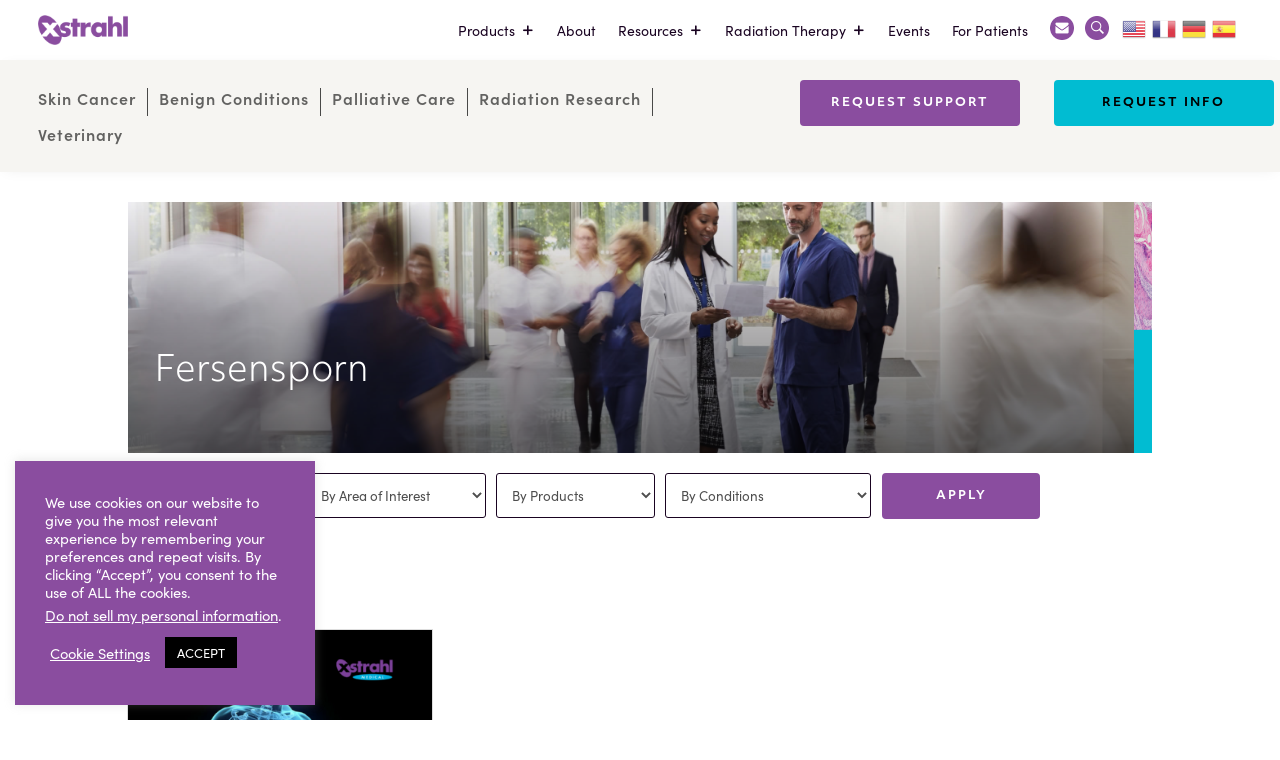

--- FILE ---
content_type: text/html; charset=utf-8
request_url: https://www.google.com/recaptcha/api2/anchor?ar=1&k=6LcZsLYqAAAAAPxg3skwCu9pNpUUEmtK96utmIh9&co=aHR0cHM6Ly94c3RyYWhsLmNvbTo0NDM.&hl=en&v=PoyoqOPhxBO7pBk68S4YbpHZ&theme=light&size=invisible&anchor-ms=20000&execute-ms=30000&cb=a35qac4bxico
body_size: 48615
content:
<!DOCTYPE HTML><html dir="ltr" lang="en"><head><meta http-equiv="Content-Type" content="text/html; charset=UTF-8">
<meta http-equiv="X-UA-Compatible" content="IE=edge">
<title>reCAPTCHA</title>
<style type="text/css">
/* cyrillic-ext */
@font-face {
  font-family: 'Roboto';
  font-style: normal;
  font-weight: 400;
  font-stretch: 100%;
  src: url(//fonts.gstatic.com/s/roboto/v48/KFO7CnqEu92Fr1ME7kSn66aGLdTylUAMa3GUBHMdazTgWw.woff2) format('woff2');
  unicode-range: U+0460-052F, U+1C80-1C8A, U+20B4, U+2DE0-2DFF, U+A640-A69F, U+FE2E-FE2F;
}
/* cyrillic */
@font-face {
  font-family: 'Roboto';
  font-style: normal;
  font-weight: 400;
  font-stretch: 100%;
  src: url(//fonts.gstatic.com/s/roboto/v48/KFO7CnqEu92Fr1ME7kSn66aGLdTylUAMa3iUBHMdazTgWw.woff2) format('woff2');
  unicode-range: U+0301, U+0400-045F, U+0490-0491, U+04B0-04B1, U+2116;
}
/* greek-ext */
@font-face {
  font-family: 'Roboto';
  font-style: normal;
  font-weight: 400;
  font-stretch: 100%;
  src: url(//fonts.gstatic.com/s/roboto/v48/KFO7CnqEu92Fr1ME7kSn66aGLdTylUAMa3CUBHMdazTgWw.woff2) format('woff2');
  unicode-range: U+1F00-1FFF;
}
/* greek */
@font-face {
  font-family: 'Roboto';
  font-style: normal;
  font-weight: 400;
  font-stretch: 100%;
  src: url(//fonts.gstatic.com/s/roboto/v48/KFO7CnqEu92Fr1ME7kSn66aGLdTylUAMa3-UBHMdazTgWw.woff2) format('woff2');
  unicode-range: U+0370-0377, U+037A-037F, U+0384-038A, U+038C, U+038E-03A1, U+03A3-03FF;
}
/* math */
@font-face {
  font-family: 'Roboto';
  font-style: normal;
  font-weight: 400;
  font-stretch: 100%;
  src: url(//fonts.gstatic.com/s/roboto/v48/KFO7CnqEu92Fr1ME7kSn66aGLdTylUAMawCUBHMdazTgWw.woff2) format('woff2');
  unicode-range: U+0302-0303, U+0305, U+0307-0308, U+0310, U+0312, U+0315, U+031A, U+0326-0327, U+032C, U+032F-0330, U+0332-0333, U+0338, U+033A, U+0346, U+034D, U+0391-03A1, U+03A3-03A9, U+03B1-03C9, U+03D1, U+03D5-03D6, U+03F0-03F1, U+03F4-03F5, U+2016-2017, U+2034-2038, U+203C, U+2040, U+2043, U+2047, U+2050, U+2057, U+205F, U+2070-2071, U+2074-208E, U+2090-209C, U+20D0-20DC, U+20E1, U+20E5-20EF, U+2100-2112, U+2114-2115, U+2117-2121, U+2123-214F, U+2190, U+2192, U+2194-21AE, U+21B0-21E5, U+21F1-21F2, U+21F4-2211, U+2213-2214, U+2216-22FF, U+2308-230B, U+2310, U+2319, U+231C-2321, U+2336-237A, U+237C, U+2395, U+239B-23B7, U+23D0, U+23DC-23E1, U+2474-2475, U+25AF, U+25B3, U+25B7, U+25BD, U+25C1, U+25CA, U+25CC, U+25FB, U+266D-266F, U+27C0-27FF, U+2900-2AFF, U+2B0E-2B11, U+2B30-2B4C, U+2BFE, U+3030, U+FF5B, U+FF5D, U+1D400-1D7FF, U+1EE00-1EEFF;
}
/* symbols */
@font-face {
  font-family: 'Roboto';
  font-style: normal;
  font-weight: 400;
  font-stretch: 100%;
  src: url(//fonts.gstatic.com/s/roboto/v48/KFO7CnqEu92Fr1ME7kSn66aGLdTylUAMaxKUBHMdazTgWw.woff2) format('woff2');
  unicode-range: U+0001-000C, U+000E-001F, U+007F-009F, U+20DD-20E0, U+20E2-20E4, U+2150-218F, U+2190, U+2192, U+2194-2199, U+21AF, U+21E6-21F0, U+21F3, U+2218-2219, U+2299, U+22C4-22C6, U+2300-243F, U+2440-244A, U+2460-24FF, U+25A0-27BF, U+2800-28FF, U+2921-2922, U+2981, U+29BF, U+29EB, U+2B00-2BFF, U+4DC0-4DFF, U+FFF9-FFFB, U+10140-1018E, U+10190-1019C, U+101A0, U+101D0-101FD, U+102E0-102FB, U+10E60-10E7E, U+1D2C0-1D2D3, U+1D2E0-1D37F, U+1F000-1F0FF, U+1F100-1F1AD, U+1F1E6-1F1FF, U+1F30D-1F30F, U+1F315, U+1F31C, U+1F31E, U+1F320-1F32C, U+1F336, U+1F378, U+1F37D, U+1F382, U+1F393-1F39F, U+1F3A7-1F3A8, U+1F3AC-1F3AF, U+1F3C2, U+1F3C4-1F3C6, U+1F3CA-1F3CE, U+1F3D4-1F3E0, U+1F3ED, U+1F3F1-1F3F3, U+1F3F5-1F3F7, U+1F408, U+1F415, U+1F41F, U+1F426, U+1F43F, U+1F441-1F442, U+1F444, U+1F446-1F449, U+1F44C-1F44E, U+1F453, U+1F46A, U+1F47D, U+1F4A3, U+1F4B0, U+1F4B3, U+1F4B9, U+1F4BB, U+1F4BF, U+1F4C8-1F4CB, U+1F4D6, U+1F4DA, U+1F4DF, U+1F4E3-1F4E6, U+1F4EA-1F4ED, U+1F4F7, U+1F4F9-1F4FB, U+1F4FD-1F4FE, U+1F503, U+1F507-1F50B, U+1F50D, U+1F512-1F513, U+1F53E-1F54A, U+1F54F-1F5FA, U+1F610, U+1F650-1F67F, U+1F687, U+1F68D, U+1F691, U+1F694, U+1F698, U+1F6AD, U+1F6B2, U+1F6B9-1F6BA, U+1F6BC, U+1F6C6-1F6CF, U+1F6D3-1F6D7, U+1F6E0-1F6EA, U+1F6F0-1F6F3, U+1F6F7-1F6FC, U+1F700-1F7FF, U+1F800-1F80B, U+1F810-1F847, U+1F850-1F859, U+1F860-1F887, U+1F890-1F8AD, U+1F8B0-1F8BB, U+1F8C0-1F8C1, U+1F900-1F90B, U+1F93B, U+1F946, U+1F984, U+1F996, U+1F9E9, U+1FA00-1FA6F, U+1FA70-1FA7C, U+1FA80-1FA89, U+1FA8F-1FAC6, U+1FACE-1FADC, U+1FADF-1FAE9, U+1FAF0-1FAF8, U+1FB00-1FBFF;
}
/* vietnamese */
@font-face {
  font-family: 'Roboto';
  font-style: normal;
  font-weight: 400;
  font-stretch: 100%;
  src: url(//fonts.gstatic.com/s/roboto/v48/KFO7CnqEu92Fr1ME7kSn66aGLdTylUAMa3OUBHMdazTgWw.woff2) format('woff2');
  unicode-range: U+0102-0103, U+0110-0111, U+0128-0129, U+0168-0169, U+01A0-01A1, U+01AF-01B0, U+0300-0301, U+0303-0304, U+0308-0309, U+0323, U+0329, U+1EA0-1EF9, U+20AB;
}
/* latin-ext */
@font-face {
  font-family: 'Roboto';
  font-style: normal;
  font-weight: 400;
  font-stretch: 100%;
  src: url(//fonts.gstatic.com/s/roboto/v48/KFO7CnqEu92Fr1ME7kSn66aGLdTylUAMa3KUBHMdazTgWw.woff2) format('woff2');
  unicode-range: U+0100-02BA, U+02BD-02C5, U+02C7-02CC, U+02CE-02D7, U+02DD-02FF, U+0304, U+0308, U+0329, U+1D00-1DBF, U+1E00-1E9F, U+1EF2-1EFF, U+2020, U+20A0-20AB, U+20AD-20C0, U+2113, U+2C60-2C7F, U+A720-A7FF;
}
/* latin */
@font-face {
  font-family: 'Roboto';
  font-style: normal;
  font-weight: 400;
  font-stretch: 100%;
  src: url(//fonts.gstatic.com/s/roboto/v48/KFO7CnqEu92Fr1ME7kSn66aGLdTylUAMa3yUBHMdazQ.woff2) format('woff2');
  unicode-range: U+0000-00FF, U+0131, U+0152-0153, U+02BB-02BC, U+02C6, U+02DA, U+02DC, U+0304, U+0308, U+0329, U+2000-206F, U+20AC, U+2122, U+2191, U+2193, U+2212, U+2215, U+FEFF, U+FFFD;
}
/* cyrillic-ext */
@font-face {
  font-family: 'Roboto';
  font-style: normal;
  font-weight: 500;
  font-stretch: 100%;
  src: url(//fonts.gstatic.com/s/roboto/v48/KFO7CnqEu92Fr1ME7kSn66aGLdTylUAMa3GUBHMdazTgWw.woff2) format('woff2');
  unicode-range: U+0460-052F, U+1C80-1C8A, U+20B4, U+2DE0-2DFF, U+A640-A69F, U+FE2E-FE2F;
}
/* cyrillic */
@font-face {
  font-family: 'Roboto';
  font-style: normal;
  font-weight: 500;
  font-stretch: 100%;
  src: url(//fonts.gstatic.com/s/roboto/v48/KFO7CnqEu92Fr1ME7kSn66aGLdTylUAMa3iUBHMdazTgWw.woff2) format('woff2');
  unicode-range: U+0301, U+0400-045F, U+0490-0491, U+04B0-04B1, U+2116;
}
/* greek-ext */
@font-face {
  font-family: 'Roboto';
  font-style: normal;
  font-weight: 500;
  font-stretch: 100%;
  src: url(//fonts.gstatic.com/s/roboto/v48/KFO7CnqEu92Fr1ME7kSn66aGLdTylUAMa3CUBHMdazTgWw.woff2) format('woff2');
  unicode-range: U+1F00-1FFF;
}
/* greek */
@font-face {
  font-family: 'Roboto';
  font-style: normal;
  font-weight: 500;
  font-stretch: 100%;
  src: url(//fonts.gstatic.com/s/roboto/v48/KFO7CnqEu92Fr1ME7kSn66aGLdTylUAMa3-UBHMdazTgWw.woff2) format('woff2');
  unicode-range: U+0370-0377, U+037A-037F, U+0384-038A, U+038C, U+038E-03A1, U+03A3-03FF;
}
/* math */
@font-face {
  font-family: 'Roboto';
  font-style: normal;
  font-weight: 500;
  font-stretch: 100%;
  src: url(//fonts.gstatic.com/s/roboto/v48/KFO7CnqEu92Fr1ME7kSn66aGLdTylUAMawCUBHMdazTgWw.woff2) format('woff2');
  unicode-range: U+0302-0303, U+0305, U+0307-0308, U+0310, U+0312, U+0315, U+031A, U+0326-0327, U+032C, U+032F-0330, U+0332-0333, U+0338, U+033A, U+0346, U+034D, U+0391-03A1, U+03A3-03A9, U+03B1-03C9, U+03D1, U+03D5-03D6, U+03F0-03F1, U+03F4-03F5, U+2016-2017, U+2034-2038, U+203C, U+2040, U+2043, U+2047, U+2050, U+2057, U+205F, U+2070-2071, U+2074-208E, U+2090-209C, U+20D0-20DC, U+20E1, U+20E5-20EF, U+2100-2112, U+2114-2115, U+2117-2121, U+2123-214F, U+2190, U+2192, U+2194-21AE, U+21B0-21E5, U+21F1-21F2, U+21F4-2211, U+2213-2214, U+2216-22FF, U+2308-230B, U+2310, U+2319, U+231C-2321, U+2336-237A, U+237C, U+2395, U+239B-23B7, U+23D0, U+23DC-23E1, U+2474-2475, U+25AF, U+25B3, U+25B7, U+25BD, U+25C1, U+25CA, U+25CC, U+25FB, U+266D-266F, U+27C0-27FF, U+2900-2AFF, U+2B0E-2B11, U+2B30-2B4C, U+2BFE, U+3030, U+FF5B, U+FF5D, U+1D400-1D7FF, U+1EE00-1EEFF;
}
/* symbols */
@font-face {
  font-family: 'Roboto';
  font-style: normal;
  font-weight: 500;
  font-stretch: 100%;
  src: url(//fonts.gstatic.com/s/roboto/v48/KFO7CnqEu92Fr1ME7kSn66aGLdTylUAMaxKUBHMdazTgWw.woff2) format('woff2');
  unicode-range: U+0001-000C, U+000E-001F, U+007F-009F, U+20DD-20E0, U+20E2-20E4, U+2150-218F, U+2190, U+2192, U+2194-2199, U+21AF, U+21E6-21F0, U+21F3, U+2218-2219, U+2299, U+22C4-22C6, U+2300-243F, U+2440-244A, U+2460-24FF, U+25A0-27BF, U+2800-28FF, U+2921-2922, U+2981, U+29BF, U+29EB, U+2B00-2BFF, U+4DC0-4DFF, U+FFF9-FFFB, U+10140-1018E, U+10190-1019C, U+101A0, U+101D0-101FD, U+102E0-102FB, U+10E60-10E7E, U+1D2C0-1D2D3, U+1D2E0-1D37F, U+1F000-1F0FF, U+1F100-1F1AD, U+1F1E6-1F1FF, U+1F30D-1F30F, U+1F315, U+1F31C, U+1F31E, U+1F320-1F32C, U+1F336, U+1F378, U+1F37D, U+1F382, U+1F393-1F39F, U+1F3A7-1F3A8, U+1F3AC-1F3AF, U+1F3C2, U+1F3C4-1F3C6, U+1F3CA-1F3CE, U+1F3D4-1F3E0, U+1F3ED, U+1F3F1-1F3F3, U+1F3F5-1F3F7, U+1F408, U+1F415, U+1F41F, U+1F426, U+1F43F, U+1F441-1F442, U+1F444, U+1F446-1F449, U+1F44C-1F44E, U+1F453, U+1F46A, U+1F47D, U+1F4A3, U+1F4B0, U+1F4B3, U+1F4B9, U+1F4BB, U+1F4BF, U+1F4C8-1F4CB, U+1F4D6, U+1F4DA, U+1F4DF, U+1F4E3-1F4E6, U+1F4EA-1F4ED, U+1F4F7, U+1F4F9-1F4FB, U+1F4FD-1F4FE, U+1F503, U+1F507-1F50B, U+1F50D, U+1F512-1F513, U+1F53E-1F54A, U+1F54F-1F5FA, U+1F610, U+1F650-1F67F, U+1F687, U+1F68D, U+1F691, U+1F694, U+1F698, U+1F6AD, U+1F6B2, U+1F6B9-1F6BA, U+1F6BC, U+1F6C6-1F6CF, U+1F6D3-1F6D7, U+1F6E0-1F6EA, U+1F6F0-1F6F3, U+1F6F7-1F6FC, U+1F700-1F7FF, U+1F800-1F80B, U+1F810-1F847, U+1F850-1F859, U+1F860-1F887, U+1F890-1F8AD, U+1F8B0-1F8BB, U+1F8C0-1F8C1, U+1F900-1F90B, U+1F93B, U+1F946, U+1F984, U+1F996, U+1F9E9, U+1FA00-1FA6F, U+1FA70-1FA7C, U+1FA80-1FA89, U+1FA8F-1FAC6, U+1FACE-1FADC, U+1FADF-1FAE9, U+1FAF0-1FAF8, U+1FB00-1FBFF;
}
/* vietnamese */
@font-face {
  font-family: 'Roboto';
  font-style: normal;
  font-weight: 500;
  font-stretch: 100%;
  src: url(//fonts.gstatic.com/s/roboto/v48/KFO7CnqEu92Fr1ME7kSn66aGLdTylUAMa3OUBHMdazTgWw.woff2) format('woff2');
  unicode-range: U+0102-0103, U+0110-0111, U+0128-0129, U+0168-0169, U+01A0-01A1, U+01AF-01B0, U+0300-0301, U+0303-0304, U+0308-0309, U+0323, U+0329, U+1EA0-1EF9, U+20AB;
}
/* latin-ext */
@font-face {
  font-family: 'Roboto';
  font-style: normal;
  font-weight: 500;
  font-stretch: 100%;
  src: url(//fonts.gstatic.com/s/roboto/v48/KFO7CnqEu92Fr1ME7kSn66aGLdTylUAMa3KUBHMdazTgWw.woff2) format('woff2');
  unicode-range: U+0100-02BA, U+02BD-02C5, U+02C7-02CC, U+02CE-02D7, U+02DD-02FF, U+0304, U+0308, U+0329, U+1D00-1DBF, U+1E00-1E9F, U+1EF2-1EFF, U+2020, U+20A0-20AB, U+20AD-20C0, U+2113, U+2C60-2C7F, U+A720-A7FF;
}
/* latin */
@font-face {
  font-family: 'Roboto';
  font-style: normal;
  font-weight: 500;
  font-stretch: 100%;
  src: url(//fonts.gstatic.com/s/roboto/v48/KFO7CnqEu92Fr1ME7kSn66aGLdTylUAMa3yUBHMdazQ.woff2) format('woff2');
  unicode-range: U+0000-00FF, U+0131, U+0152-0153, U+02BB-02BC, U+02C6, U+02DA, U+02DC, U+0304, U+0308, U+0329, U+2000-206F, U+20AC, U+2122, U+2191, U+2193, U+2212, U+2215, U+FEFF, U+FFFD;
}
/* cyrillic-ext */
@font-face {
  font-family: 'Roboto';
  font-style: normal;
  font-weight: 900;
  font-stretch: 100%;
  src: url(//fonts.gstatic.com/s/roboto/v48/KFO7CnqEu92Fr1ME7kSn66aGLdTylUAMa3GUBHMdazTgWw.woff2) format('woff2');
  unicode-range: U+0460-052F, U+1C80-1C8A, U+20B4, U+2DE0-2DFF, U+A640-A69F, U+FE2E-FE2F;
}
/* cyrillic */
@font-face {
  font-family: 'Roboto';
  font-style: normal;
  font-weight: 900;
  font-stretch: 100%;
  src: url(//fonts.gstatic.com/s/roboto/v48/KFO7CnqEu92Fr1ME7kSn66aGLdTylUAMa3iUBHMdazTgWw.woff2) format('woff2');
  unicode-range: U+0301, U+0400-045F, U+0490-0491, U+04B0-04B1, U+2116;
}
/* greek-ext */
@font-face {
  font-family: 'Roboto';
  font-style: normal;
  font-weight: 900;
  font-stretch: 100%;
  src: url(//fonts.gstatic.com/s/roboto/v48/KFO7CnqEu92Fr1ME7kSn66aGLdTylUAMa3CUBHMdazTgWw.woff2) format('woff2');
  unicode-range: U+1F00-1FFF;
}
/* greek */
@font-face {
  font-family: 'Roboto';
  font-style: normal;
  font-weight: 900;
  font-stretch: 100%;
  src: url(//fonts.gstatic.com/s/roboto/v48/KFO7CnqEu92Fr1ME7kSn66aGLdTylUAMa3-UBHMdazTgWw.woff2) format('woff2');
  unicode-range: U+0370-0377, U+037A-037F, U+0384-038A, U+038C, U+038E-03A1, U+03A3-03FF;
}
/* math */
@font-face {
  font-family: 'Roboto';
  font-style: normal;
  font-weight: 900;
  font-stretch: 100%;
  src: url(//fonts.gstatic.com/s/roboto/v48/KFO7CnqEu92Fr1ME7kSn66aGLdTylUAMawCUBHMdazTgWw.woff2) format('woff2');
  unicode-range: U+0302-0303, U+0305, U+0307-0308, U+0310, U+0312, U+0315, U+031A, U+0326-0327, U+032C, U+032F-0330, U+0332-0333, U+0338, U+033A, U+0346, U+034D, U+0391-03A1, U+03A3-03A9, U+03B1-03C9, U+03D1, U+03D5-03D6, U+03F0-03F1, U+03F4-03F5, U+2016-2017, U+2034-2038, U+203C, U+2040, U+2043, U+2047, U+2050, U+2057, U+205F, U+2070-2071, U+2074-208E, U+2090-209C, U+20D0-20DC, U+20E1, U+20E5-20EF, U+2100-2112, U+2114-2115, U+2117-2121, U+2123-214F, U+2190, U+2192, U+2194-21AE, U+21B0-21E5, U+21F1-21F2, U+21F4-2211, U+2213-2214, U+2216-22FF, U+2308-230B, U+2310, U+2319, U+231C-2321, U+2336-237A, U+237C, U+2395, U+239B-23B7, U+23D0, U+23DC-23E1, U+2474-2475, U+25AF, U+25B3, U+25B7, U+25BD, U+25C1, U+25CA, U+25CC, U+25FB, U+266D-266F, U+27C0-27FF, U+2900-2AFF, U+2B0E-2B11, U+2B30-2B4C, U+2BFE, U+3030, U+FF5B, U+FF5D, U+1D400-1D7FF, U+1EE00-1EEFF;
}
/* symbols */
@font-face {
  font-family: 'Roboto';
  font-style: normal;
  font-weight: 900;
  font-stretch: 100%;
  src: url(//fonts.gstatic.com/s/roboto/v48/KFO7CnqEu92Fr1ME7kSn66aGLdTylUAMaxKUBHMdazTgWw.woff2) format('woff2');
  unicode-range: U+0001-000C, U+000E-001F, U+007F-009F, U+20DD-20E0, U+20E2-20E4, U+2150-218F, U+2190, U+2192, U+2194-2199, U+21AF, U+21E6-21F0, U+21F3, U+2218-2219, U+2299, U+22C4-22C6, U+2300-243F, U+2440-244A, U+2460-24FF, U+25A0-27BF, U+2800-28FF, U+2921-2922, U+2981, U+29BF, U+29EB, U+2B00-2BFF, U+4DC0-4DFF, U+FFF9-FFFB, U+10140-1018E, U+10190-1019C, U+101A0, U+101D0-101FD, U+102E0-102FB, U+10E60-10E7E, U+1D2C0-1D2D3, U+1D2E0-1D37F, U+1F000-1F0FF, U+1F100-1F1AD, U+1F1E6-1F1FF, U+1F30D-1F30F, U+1F315, U+1F31C, U+1F31E, U+1F320-1F32C, U+1F336, U+1F378, U+1F37D, U+1F382, U+1F393-1F39F, U+1F3A7-1F3A8, U+1F3AC-1F3AF, U+1F3C2, U+1F3C4-1F3C6, U+1F3CA-1F3CE, U+1F3D4-1F3E0, U+1F3ED, U+1F3F1-1F3F3, U+1F3F5-1F3F7, U+1F408, U+1F415, U+1F41F, U+1F426, U+1F43F, U+1F441-1F442, U+1F444, U+1F446-1F449, U+1F44C-1F44E, U+1F453, U+1F46A, U+1F47D, U+1F4A3, U+1F4B0, U+1F4B3, U+1F4B9, U+1F4BB, U+1F4BF, U+1F4C8-1F4CB, U+1F4D6, U+1F4DA, U+1F4DF, U+1F4E3-1F4E6, U+1F4EA-1F4ED, U+1F4F7, U+1F4F9-1F4FB, U+1F4FD-1F4FE, U+1F503, U+1F507-1F50B, U+1F50D, U+1F512-1F513, U+1F53E-1F54A, U+1F54F-1F5FA, U+1F610, U+1F650-1F67F, U+1F687, U+1F68D, U+1F691, U+1F694, U+1F698, U+1F6AD, U+1F6B2, U+1F6B9-1F6BA, U+1F6BC, U+1F6C6-1F6CF, U+1F6D3-1F6D7, U+1F6E0-1F6EA, U+1F6F0-1F6F3, U+1F6F7-1F6FC, U+1F700-1F7FF, U+1F800-1F80B, U+1F810-1F847, U+1F850-1F859, U+1F860-1F887, U+1F890-1F8AD, U+1F8B0-1F8BB, U+1F8C0-1F8C1, U+1F900-1F90B, U+1F93B, U+1F946, U+1F984, U+1F996, U+1F9E9, U+1FA00-1FA6F, U+1FA70-1FA7C, U+1FA80-1FA89, U+1FA8F-1FAC6, U+1FACE-1FADC, U+1FADF-1FAE9, U+1FAF0-1FAF8, U+1FB00-1FBFF;
}
/* vietnamese */
@font-face {
  font-family: 'Roboto';
  font-style: normal;
  font-weight: 900;
  font-stretch: 100%;
  src: url(//fonts.gstatic.com/s/roboto/v48/KFO7CnqEu92Fr1ME7kSn66aGLdTylUAMa3OUBHMdazTgWw.woff2) format('woff2');
  unicode-range: U+0102-0103, U+0110-0111, U+0128-0129, U+0168-0169, U+01A0-01A1, U+01AF-01B0, U+0300-0301, U+0303-0304, U+0308-0309, U+0323, U+0329, U+1EA0-1EF9, U+20AB;
}
/* latin-ext */
@font-face {
  font-family: 'Roboto';
  font-style: normal;
  font-weight: 900;
  font-stretch: 100%;
  src: url(//fonts.gstatic.com/s/roboto/v48/KFO7CnqEu92Fr1ME7kSn66aGLdTylUAMa3KUBHMdazTgWw.woff2) format('woff2');
  unicode-range: U+0100-02BA, U+02BD-02C5, U+02C7-02CC, U+02CE-02D7, U+02DD-02FF, U+0304, U+0308, U+0329, U+1D00-1DBF, U+1E00-1E9F, U+1EF2-1EFF, U+2020, U+20A0-20AB, U+20AD-20C0, U+2113, U+2C60-2C7F, U+A720-A7FF;
}
/* latin */
@font-face {
  font-family: 'Roboto';
  font-style: normal;
  font-weight: 900;
  font-stretch: 100%;
  src: url(//fonts.gstatic.com/s/roboto/v48/KFO7CnqEu92Fr1ME7kSn66aGLdTylUAMa3yUBHMdazQ.woff2) format('woff2');
  unicode-range: U+0000-00FF, U+0131, U+0152-0153, U+02BB-02BC, U+02C6, U+02DA, U+02DC, U+0304, U+0308, U+0329, U+2000-206F, U+20AC, U+2122, U+2191, U+2193, U+2212, U+2215, U+FEFF, U+FFFD;
}

</style>
<link rel="stylesheet" type="text/css" href="https://www.gstatic.com/recaptcha/releases/PoyoqOPhxBO7pBk68S4YbpHZ/styles__ltr.css">
<script nonce="tcfZH98Bp2ZC-AjYX5koeQ" type="text/javascript">window['__recaptcha_api'] = 'https://www.google.com/recaptcha/api2/';</script>
<script type="text/javascript" src="https://www.gstatic.com/recaptcha/releases/PoyoqOPhxBO7pBk68S4YbpHZ/recaptcha__en.js" nonce="tcfZH98Bp2ZC-AjYX5koeQ">
      
    </script></head>
<body><div id="rc-anchor-alert" class="rc-anchor-alert"></div>
<input type="hidden" id="recaptcha-token" value="[base64]">
<script type="text/javascript" nonce="tcfZH98Bp2ZC-AjYX5koeQ">
      recaptcha.anchor.Main.init("[\x22ainput\x22,[\x22bgdata\x22,\x22\x22,\[base64]/[base64]/UltIKytdPWE6KGE8MjA0OD9SW0grK109YT4+NnwxOTI6KChhJjY0NTEyKT09NTUyOTYmJnErMTxoLmxlbmd0aCYmKGguY2hhckNvZGVBdChxKzEpJjY0NTEyKT09NTYzMjA/[base64]/MjU1OlI/[base64]/[base64]/[base64]/[base64]/[base64]/[base64]/[base64]/[base64]/[base64]/[base64]\x22,\[base64]\\u003d\\u003d\x22,\x22QTLCnwTCicK1WVIQw6ZJwqplCcOWJHNWw4HDm8Kqw5osw5vDt1XDvsOjEgQlWw4Tw4ozUMK5w7rDmgkTw6DCqwMgZjPDlsO/[base64]/DrAo8U8KqM2bClG5sDwULwph6T2MYTcKcDWdZQXpOYG1SWBo/KcOlAgVTwofDvlrDpsKTw68Aw4DDugPDqEVLZsKew7nCiVwVK8K+LmfCv8O/[base64]/[base64]/DsV4gDSDCr0RfDcO4w5tKLxIsYQ/[base64]/ClXALaMOewqBMwqUjw6/ChmMoD8OvwoZWMsOPwocjcWViw73Dq8K0DcKjwrzDtMKBOcK2MSjDrMO1wodnwovDusKBwo7Dk8K/esOPKB57w6ohUcK4VsOJQSwuwqIEbi7DtEw6G3Y6w6DDksK3wrRSwpzDrcORYhHCkSTCh8KmMsOFw6rDgFrCgsK0JMO7LsOgcWxWw4sJf8K9I8O7CsK3w5vDiA/Dj8KCw5k3esOFE3nDllp9wqAVbcOLFjZLNMOTw7QNZGjCkV7Do2PChSTCo1Ftwpsgw6nDhjPCpAQbw742woXDpjjDl8OBeGfDk3vCo8ORwqfDlsK8EX/[base64]/DnsO+LMO0XUtzV8KATCPClsOgaMKiwoV9QsOSMRnDqH0tXsKBwrHDsg7Do8KJIBUpCz/[base64]/ClDXDlyM/[base64]/CvsKuwopeQsKGw5LDgTfDuEjDnTbDsCXDksOXYcKHwrTDisOpwrPDoMO0w6fDk0XCjMOmA8O6XDbCksOxL8Ksw4IABxwJUsOkAMKvbgxabE/[base64]/DlcKefcKIMhzCucONworCkWDCvGvDpMKXw6HDoyZlw7sBw7Jpw6PDu8KjeFl3XALCtMKAMS/DgcKXw6bDiz8pw7PCjXvDt8KIwo7CtF3CpjkWAwMpwpPDsGTCpWUfUMOSwp4vBj/Dt0kEScKPwpjDpEtjw5zCqMOacGTDiW3DrMKqTsOzb3vDjcOHHCoKbUc4WFJ1wqbCqDTCoj8Dw7rCth/CjkZyIcK9wqbDgnfCgnsDwqvDosOzJSfClcOTUcOjG3UUbgnDoCoCwoU/wqXDvSXDkisOwrvCqsK/e8KTFcKtw6vDosOgw6NsJsKUK8OtAE7CqQrDpFwrBgfCmMO+wqUMaHdww4HDhGsQX3rCmnM9bsKyHHlaw57Cgz/ChgY+w4hVw65JOwnDqsK1KnwnIgtUw53DnT16w4zDjcKkfXrCucKyw4zCjlXDpH3DjMKSw77Di8OJw6Q7bMO/wrbCtkTCv3zClX7CqwFywph0w7HDri7DpyQUO8KhSsK0wppow7BbEBzChTdgwoIMN8KlMlBFw6Y9wq1ewoF4w77DqsOfw63DksKkwqkJw7h1wpHDrcKqZz3CtcKCBsOqwrdGWMKDVxwpw75HwprCqMKmKixXwq8rw4PCgUFMw50MHjACH8KIG1XCl8Otwr/DimXChAQ8a0Mae8K2ZMOjwrbDvRcFN1HCucK/I8OeUF9wPSNrw7vCk2clKVg+w6HDksOEw5h1wqfDiV4GYylLw67CvwVGwqLCssOswpYcw7IyACPCrsO2Q8KVw6MYBcOxwppWb3LDl8OXdcK+GsOTIUrChEfDmSzDl0nCgsKjCsKyJcO0JHzDkWTCuQHDqsOdwpnCjMK+w71adcKyw60DGCXDrV3Cuk/DkV7DlRZsLmbDjsOPw7/[base64]/Xi7CoF0Cw6vCisOewpUfOsOQw6DCgGpdwqxLw5vCiMOVSMObJyzCl8OfdmLCrEAbwp3CkisVwr5xw4YDSU3DhkNhw7Z4wqkewqB7wqpYwoxrDVTCqEPCm8KEw7bCuMKww58Jw6pfwr5DwqbCvsKaCz4uwrYlwrw4wrjDkB/DkMOwUcKpBnDCv0pDX8ODfFB6WMKPw57DvyHCrjMTwqFFwonDkcOqwrEeXcKVw5Vcw7FCDz8Ow4VHJ3oFw5zDqAHDvcOqH8OfWcOdXmw/cQt3woHCvMOGwpZIYcOywogVw7kLwqLCpMOJO3RKMlbDjMKYw4/Cnh/CtsOqcsOuEMKbU0HCncOuX8KEKsK/FhXDkDkmeX7CtcOFNcKow5zDn8K9NsOxw4oTw7QTwrvDkhlwYRnDv2DCkSBtMMOiasK1fcO7HcKaIMKowpkQw6bDrHXCo8OYc8KWwqfDrGzDksOmwokfIWpVw7hswpvCszrChinDtAAvRcOTF8O6w7Z+O8O8w7h/dhXCpkdKw6rDi3bDiThYbDzCm8OqKsOgFcOFw7ckw4cdXsOSBHJ5woXCv8KLw6HCo8ObF2x4XcOsasK0wrvDisOGLsOwYMOKwoMbIcK1NMKObcOTI8KTZcO6wrjDrQA3wrMneMKNcHExOsKGwoPCkDLCtjZlw4/Cj3jCvMOjw5TDkTbCi8OEwp/Dt8KLQMOFGQrChMOTacKZBwFHfE5rNCfDjHoHw5jCvnnCsm3CtMK0VsK3cFciGFnDksOIw7sLBzrCosOYwrbChsKDw644dsKXwqJGHcKgbcKBBcOowr3DpsOtG3rCqA1jEkkfwpogbcOoBw13UcOowo/CpsO7wrpZGMOcw4LDuytjwrnDmMO4w7jDjcKwwrZ5w4bCi3zDlT/Cg8KOwpDCoMOuwrrCrcO3wqrDiMKsAXlSF8Ktw4sbw7AkVzTDkXzDo8Kywq/DqsOxFsKNwpvChsO5BXUrUBYFU8K8VMKaw5vDgD7DkB8UworCvcKaw53CmBTDtUDCnAXCg3TDpkhVw7pCwo9Vw4tfwrLDgDAOw6pgw5DChcOpBMKSw5khW8KDw4PDk2/CpEp/[base64]/CvFwSGcKvJsKvCcKBMlvDuR11wo7CkMOhGGLCsW4rVMOqI8K/wo8OVDnDkAxWwovCi2gHwr3DsBhEdsK/S8K/FTnCp8Oewp7DhRrDh30RDcOfw6fDv8OWVT3ClcKTIcO8wrQhZXzDhnUtw5bDqVgiw7dEwopzworCscKcwofCvQk/[base64]/DqgI9DcOPw4vDl2A0wpLDjlRDw79JEcOET8K4T8KKAsOEC8KyPUNQwq10wqLDrz04LhMQwqbCrcKSNjBbwrjDpWwaw603w4LCm3PCszvDtAHDhMOqTMKYw7x/w5AZw48dB8OWwrvCv18gQMOZVkrDkUjDqsOSLgDDsBtRVmZLesKVJA1bw5AhwoDDtylGw6XDsMODw7XChAxgVcKuwqTCicObwp1dw7scKDFtZTzCj1rDsifDlSHCl8OBOcO/wrTDmTPDpXE9w4xtBcK/G1LCqMKsw6TClsKDCMK1XhJewqZ/[base64]/Cj8Orwpkfahp8w75nYBNkwp5HL8Ozw47Dk8OUOhMsS1jCmcKlw6XClDPCqMOYbsOyDVvDocO7DxTCtghUGitodsOUwprDucKUwpvDhB8cLcKpBgDCrUBTwrttwp/[base64]/N8O8WW5swqbDrjohTMK3wqcRw7Rww7lMLT0qV8Kpw5JROCFMw4hGw5LDqkw9WsOGcQksGFXCn1HDjGRewrVVw5fDr8KoD8KlXnt8asO6MMOEwpUCwq9DHR/DlglmOsKDYGXChHTDicOSwqsTZsOtScOhwqtCwohKw4bDvTZVw7h8wrB7Z8O6Kn0Bw6LCi8KfBkzDkcOhw7Z4wqwUwqA+cFHDvXHDrX/DoxU4IS91U8O5AMOMw7NIB0XDlMKVw7bCqsOHFg/Dn2rCucOIHcKMJA7ClsO/[base64]/w6lbw73Dq3bCtygNwo7Ci3p+wrnDn8OUSsKIw4nDmcKAKBwGwr3Cvn4+MMKHwrMPZ8OHw50tVHJ/ecOAdcKqVkTDpR5qwotJwpzDv8KTw71cFsOcw4bDkMONwobDlC3ComFKw4jCjMK4wrLCm8OrUsK5w54AHnsSaMOQw6/DoTkPI0vCrMO2dC4awrHDowxZwqFoUcKHHcKiSsO6dzYnMMOJw6jCn1ATwqIWdMKDwpkTf37CscO7wprCjcKaecOJWkPDmiRTwoY8w5BjKAvCncKPH8Oaw4cKP8OscW/CicO6wq7CoiMIw4RPfMK5wrVZbsKedURjw64AwrPClMOBwrtKwpwrwo8jW2nCoMK2wrDCmsO9w5spe8O4w7DDnS8swp3DnMK1wp/Dik08M8KgwqxQNgdfJ8Omw6HDqcOVwpAfV3FFw7EdwpbCuCvDmkJNb8O2wrDCvQDCiMK9X8OYW8OAwp5Kwp9BEwYAw57DniLCmcO2C8O4w6xTw7ZfLMOswqxIwrvDkAZ5MxlTcmZAw714fMK2wpZdw7nDuMORw5Y8w7LDg0/CkcKuwonDkTrDvCcfw5QzClXDjVpew4fDg1bCuj3CncOtwqTClcK+IMKaw7NLwr0+VWhqBl1Pw4kXwqfDkEnDiMOywojCpcOmwo3Dp8KaU3ViEXg0GllfIUbDmcKpwqkOw4dZFMOhYMOuw7fClcO5PsOfwp/CljMsB8OBE03Co14uw5rDiAbCq0sYYMOQw4Esw5/CrlNjHwPDrsKDw4cRAsOFwqPCoMOyVsOkw6QEVD/CiGPDmTJtw4jCrHQOccOYGi7DtzwYw4lrb8KsY8KXNMKMfRoIwrMqwqNTw7M+w7hNwoLDhTM6XU4XBMKow7FgZcOewp3DgsO9EMKww7/[base64]/CncKVd8OAG0DDkMK3wp0IwqHCpsKTw4/Di1vCk1Ztw6knwp8bw6nCjsKAw6nDncObSMKOCcOyw7NIwovDsMKwwp5bw63CpGFmF8KDC8OoQHvClsK+GV3CrsOKw4J3w5RTw4xresOne8ONw5MEw5vDkmrDjMKyw4jCu8OBO2tHwogPAcKYdMKtA8KMVMOkLBfDrRgzwovDvsO/woTCunBud8K5cHZoesKQw6MgwpRSCh3CiCxzwrlXw4XCnMKOw68PIcOAwr3Cp8O6LSXCkcKww5sOw6x2w4QSGMKBw7FLw78oDiXDix3CtMORw5UEw45ow6HCuMO8PMOad13Dm8OxFsOzOHvClMK6Kz/DuE0DfBPDozLDlFcOR8OUF8K9wqvCssK0fcKsw7o7w7ZdQ24Pw5Yaw53CucOLIsKLw44YwpEzI8KGwp7CpsOzwrsuV8KJw6hWw47Cu1zChMOcw6/Cu8KNw61iOsKcWcK5wrTDnAXCh8KUwqNnbzswdRDCr8KtZ2gSBMKsc1LCk8Opwp7DtRIFw4/DiVPClVPDhDhFNMKWwq7CsXZ8wrbCjDAewqHCvGDCscK3In1mwqnCp8KPw7bDgVbCrcOqPcOQfV0WITh4YcK8wr/DkmFNWiHDmMO7wrTDjMKQTsKpw70PbR7CusO+WywWwpDCn8O7w4lbw70cw4/CpMOzVxs/Z8OIPsOPw5/[base64]/[base64]/Dg8Kbw4oJw6/Cm0lLw5NxcsORRcKjTsKuY3XDliVcElAnP8OhAi8Hw67CnlvDv8K8w53CtcOEVRU3wohFw6tXdFYYw7bDjBTCjcKoPn7Cvz3CkWvCiMKeWXU/EXozwrzCgMOROMK4w4TCiMKZL8KzZsO4bjTCisOnNnPChsOIHCdhw6wZU3AxwrVbwq5aI8Oswo4pw63CkMOswrAQPG7CsH1DFnLDuHTCoMKrw4nDn8KIBMOnwrLDt3wWw58Jb8KHw45WW0XCosOZdsKdwrQHwq1mRyIDJcOQw7/DrMOhb8KBCMOfw6jCnDoGwrHDocK6AcOOGRLDlUU0wprDgcK/[base64]/CmMKPw6rCsQnDoR/Ch8KeKC9McMOSw5hcw6vDpsOEwqluwppCw7tyTcOBwqjCqMKsMWnDk8Oiw6g3wpnDn3QpwqnDs8K+IwdheQLDs2B3ccKGTnrDk8OTwofCjh/DmMKKw6DCjMOrw4ESY8OXS8KEDsKawr/Dplk1wpFEwq7DtGEfAsOZcMKFLGvCm2UlYMKAwoXDhsOqTz4GJUjCpUTCoiXCumc/M8O/eMOjf0/CgHrDvRvDlW7Dj8OPdMOFwozCosOzwrRuJT3DisOHN8O1wovCjcKcOcK7FB5XZRPDlMO9CcOBJVYqwq9yw5/DqSgaw6HDiMKWwpEjw58yek81DCBywplJwrHCjHspacKow6/DpwJQOCLDpgdfAsKgb8OKbDfDk8KFwpYsKsOWfCdNwrI1w5XDo8KJAz3CmxTCnsKBGDsWw5zCoMObworCmsOgwqHCt2w8wrPCpyrCqsOQAn9YXz8Fwr3ClsOMw6LClMKHw6kfNRhhdV0OwrvCvw/[base64]/Dv8OAGMKETWPDoMO2cxzDu0jDisKBw6VxJcKbw4PDtHjCssKpSVpyOsKUTcO3wo3DkcKpwoZLwofDkHVHw5nCs8Knw6MYI8O3VsK/[base64]/ChHo3XXpLS0zDsWbCik7ChcONwrnDi8K4McKRJw5RwojDnnkuJsKKwrXCg252NRnDoABqwqhyI8KdPxjCh8OeNsK5TRt0dCEWMMOEVyjCtcOYw7AkHFg8wrbCnGJ8wqXDtMKORhQETyMNw4sowoPDisObw7fCm1HDs8OKLcK7wo7CmR/[base64]/wpMow4DCnT0pwr4YwqDCrihWw6bDoMKqwoFnTH3DrmYBwpXCqUPDrWnDr8OnO8KCfMKJwrbCscKawqXCv8KoB8OFwrzDmcK/[base64]/[base64]/wo44WcK6wq4Aw7Apw5/[base64]/E3rDh8Kow5Nwwq1XfXnCq3MPQsK4w4xgIMO8NUjDr8KLwoDDtjzDksOCwoFKw5RgRMOURsKTw4TDs8OiTzTCucO7w4DCocO3MB3Ci1rDjyVCwo1lwq/[base64]/OjUDbzfClwDCq8KIwqLCihA3w47ClMOzLFvCmsKzdcOmJ8OfwofDpzbCngtIRlDDuUI0wpDCtCxMZ8KAMMKkdlLCkU/Cg3k4F8OKJMOzw47Cuz00w7LCicKWw58gDi/Dj05EPQLCixwiwo/Co1rCmF3Drxl6wpt3wqXComwKYBMKasKcAWA3N8OtwrkDwoETw6IlwqU1RTrDghN2BsOfNsKuwr7CtsOAw4XDrBQSfsKtw6ZzSsKMOEoNBVAewq1Dwo9YwonCicKpfMOzwoTDhcOsSkAcPAnCu8OTwqh4wqp/wofDqWTCjsKpwpVSwoPCkx/DmcOcOBQzNF3DusK2SjNKwqrDqgTCk8Kfw7ZULgE4wqphdsK7RMOLwrADwqknRMKsw53ClcOgIcKcwocsB33DvVlpOcK9JC/CtCZ4wpjCsjtUwqdzNMOKOWzChXzDscKYSV7Cu313w6pvUcKeKcK9Y1UjbEHCuG/CvsKEQWHCp2bDpXxrNcKBw7onw6DDgcK9dTVGIW4eGcO4w4nDm8OIwpzDj0tiw7FpYHDClMOpIn7DgMO3wogUL8KlwoLCjBsmVsKrGnDCrCjCn8KoeTNPw5VRTHfCqBkKwoXCnDvCg11Dw7N8w6vCqlcuDMKgf8KTwpIPwqAowpQ+wrnDnsKWwqTCvDrDhMO/ZjHDr8OqP8KBb1HDhUosw5EmDcKAwqTCvMOsw6x7wq99wrwuHh/[base64]/w4TCm8K/[base64]/ChMOvw6xqKQhVwqPDm0V4wqBqTMORw6fCqxdCwoTDjMOZAsKAPxDCgyvCp399wqdiwqo2VsOCUlIqwoDDiMOOw4LDq8OiwoDDicKfGsKsfcKzwqfCtMKYw5zDkMKfMcOQwroUwo81acOXw6/CncOxw4bDtsKyw6jCmCFWwrjCl1FMDiXCii7CvQAFwqzCjMO3WcOJwpbDicKMw59NXlPCvTjCscKtwqbCmjILw6ICXsO3w6HCkcKqw4HCl8KGIsOTWMKWw7XDpMORw6XCpizCqkYNw7HCmADCjU4Yw6/CvRUCwpPDhUdhwo3Cq3rDrTTDh8KKGMOWGcK5d8KZw6QxwobDqVfCvMOtw5Yiw64kPCclwrdjEFc3w4ISwokMw5wvw4DCu8OLTcOawoTDtMKjLMOAB2F2IcKuDgvCs0jCsSbCj8KhMcOqD8OQwq8Iw43CgHbDvcOpwr/DrcK8b1x2wpkHwo3DiMK7w5cHF0k3e8KCLT7CtcKjOkvDhMKRF8KbW0HChG4yQcKQw6/DhC/Dv8OoZGcbwoNewogbwphcDUMzwoZxw5nCl0NzLsO0TMKswq1EdXkZAHXCgQYCwoHDlmHDnMKhNl/[base64]/Dl8Obw5cnwoDDjU4YJWB4NcOBwpMMdcKWw7UCeGPCvsKnIX7ClsOCw4R4wojDl8KVw5oPfiwJwrTCt25EwpZNdx9kw4TDsMKhwpzDs8O2wrtrwq/Cqykcwp/CgsKUCMOIw6NjbMOcCx/CuCLDo8Kzw6HDvHNDYMO+w4oJEFIZfWLDgsOPTGvDgMKcwolNw6RLcnfDrkIZwrrDv8OKw6nCscKhwrlEQyYdElkpWzjCu8Oqe0NjwpbCtB7Cg0cUw5cTwqMQw5PDvcOWwoY5w7bCv8KTwobDuzbDqwfDriptwpBuIU/ClsOWw5TCgsKuw5rCmMO7e8O+QcOCw6vDonXChMKKw4Brw6DCiiRxw53DicOhPzgKw7/[base64]/DpcK0w7tweMKvwoQNEMOqw6QaaMOuXELCgcOvF8ODdgvDkjp5w7gtS1LDhsKdwpfDn8KrwpLDkcKyPWkhwqHCjMKxwqcWF2HDvsKwPW/DqcOlFkXDhcOgwoEqbcOCdcOXwpggQ1LDm8K9w7HDiADClsKZworCt0zDr8KMwr8KXUVBMUwkwofDtcOxIRjCoQ0HRMK1wqx/[base64]/Coy/[base64]/DmMOZZGggwo7CusOSwqfCnW7ChWLCvsOrw5HCkMOFw4ktwrnCi8ORwpDCng53K8KAwoPCrsKnwocpO8Kqw4HCscO2wrYPNsO6JALCoXQ8woLCo8KCB3vDmX5ew5hSawF7dnnDlMO/[base64]/DsMOKER05w4LDpzXCkMKJwrrCuMOFICjClMK0wpTDsmbDp2oDw7vDlMKfwqU5w4s5woLCv8K/wprDtlvDhMK/[base64]/CtsOAScK/MB1Yw77DhRVWw4LCsxfCgMKVw4I9Un/CmsOpHMKYGMOaN8KZPw8Sw6AUw4jDqCzDrMKcTUbDtcOxw5PChMKKBcO9UEYdScKew7jDnlsfaRFQwo/DnMOgE8OyHmNmGcO0wo7DscKww7Fnwo/DssKZJz3Cg1l4eyUGecOMw4t1wqnDiGHDgMOVI8OeeMOvZlZ0woVJKANORnN7wrsrw5rDvsKQPcKOwq7DjFHDlsOtK8ONw51aw7cBw6gKLlo0SAPDuxFKWMKzwr10SDTDhsODJ1haw5k7VMOgPsOBRQgmw4cRLcOww4jCtcOYVQ/[base64]/C8OCWsOhOcKrPRzCr8KRFh/CtsO0wqXCr1nDuVIvU8O2w47CmCNBaQNwwpbCmMOTwoQFw5gcwrPChhsSw47DkMO6wo1RR3PDrMOzAWd/[base64]/[base64]/[base64]/CqivDtkt2wqxYw53DqlnDu2nCvcOPDsOoQTHCuMOcI8KqD8OhDx3Dg8OBwrzCpEp2MsO+FsKRw63DniLCicO4wpDCjMKqGMKgw5HCsMO3w6/DszYHHcKpVMOXAB9OdMOiQizCjT3DksK0SsKZWMK4w67Cj8K+OnDCl8Kxw6/CtD5Ywq/[base64]/[base64]/DrMKZGMKGJm9Xwo9zwrrCrj8IbQEuDAZ0wpDCr8KgJsOWwq7CvMOTaiU0DghgEVvDkQ/DncOOUXHDl8OXNMK1FsO/w48UwqccwojCnhpGLsOlwocResOmwoXCpcOyGMONTzbCt8O/GSbDicK/KsOUwpbCkUDCjMKPwoPDkVTCnlPCvlnDkmoywpopwoUhEMOAw6VueiQiwrjCkynDs8KXO8KwAm7DvsKiw7bDp1ENwqEKJcOyw68/w4JwBsKRd8Owwr1QJkgkNsOYw5lLbMK5w5nCpsOUE8K+GsOuw4DCnUYREgcgw4RocXjDmynDvXBkwr/Dv0J0IsOSw5jClcOVwrB5w5fCqRdBH8OLAcOEwrlZw7PDp8OFwrvCmMK8w6zCl8KJcU3Cul5gfcK7RFF2RcODI8KWwoTDlMOuSyvDrmjDkSzDgAgNwqVaw5BZCcKTwrPDi0INORhOwocyegtQwpXDgm85w6w7w7VBwqJoKcOfZTYfwoXDqW/Cr8O/wpjCjMOFwq9hL3fCqGoZw4HCmsOqw5UFwpUfw4zDnkrDmA/CocKlWsKvwpo4TD8rU8OJZMKYbg9lXGFEZcOuIsO7FsOxw5VCTCNIwpvCj8ODdcOPA8OIwonCscKxw6rClFXDn1oqWMOdD8KPEMO+UcOZKcOBw7kWwr5bwrvDmMOqQRBmYcOjw7LCh2nDg3VuIsK9PhwcLm/DvmYFM0fDkCzDjMOFw4jCh3BJwqfCghInbFFAVMOSwp8+w4pLw4ZtJHbCjV8owpFiQk3CvQ3Dlx7DrMK/[base64]/IcKddmEWc8O+wogWw5TCvxQUTw0Vw5ZtwrzDtxFqwqbCosODTAxBCsK+LgjCsxrCtsOQXsOsdBfDoW/[base64]/[base64]/[base64]/Dnwx4JMOOwpPCiANsNHTDtsKAwpkxw4zDnEJ1B8KtwqfCtDvDpBNpw5nCgMOSw47CtMK2wrhOd8KkJU4LDsKYcXdaLA59w5HCtwhjwqpPwoJHw4jDtQFHwoTDvC83woMswpp/QyTDvMKXwq5Iw5FOJhNuw4pkw7nCoMKBPiJqMWLDk3jCt8KPwqTDp34RwpQWw4HCsS/[base64]/CrXbDngodwrzCh8Oww7XDgRDDssOmFCXDr8Oew7jClsOzM1bClkfDhFtEwqLDmcOiesKKU8Oaw6BfwpHDssOUwqINw5zCgcKqw5LCpBHCo2RVSsO6wqMRIXDCjMKzw4rCh8OxwrfCnFbCq8O/w73CvBbDh8KTw6HCpcKOw6Z9FglvD8OawqEFwpUnC8KsCR0OdcKRQXbDrcK6AMKlw6jCpnjCoF9yG2M5wo/[base64]/DmTROwrjDlsOrwqdHwrbCqkTCiHDCqsKHQsKPE8O9w58Jwpx/wobCpsO4VV5AURvCr8KYw5J6w7fCtR4Zw4l5LMK2wr/[base64]/wp3DrMOHw4Z2Fx/DkGUcwqB4w44Ew60Kw70dwpbCu8Krw7sERcKkLQzDusKywog/wo/Dp3LDosK7wqQ/IUoRw4bDtcKowoBuDg4Nw7zCj3bDo8OqcMKswrnCnnNrw5RFw74mw7jCtMKGw5gBcFzCmm/DqBnDgcOTCcK+wotIwr7DusOVJB3CjmLCnl7CpVzCoMOibcOEcMKzV1DDucK/w6nCtsOIaMKGw5DDl8OEacKyMsKzPcOMw69RbsOkBsOow4DCtcKYwrYSwqpDwq8iw7Yzw5HDhMKqw7jCisKeQAwiGA5Icm54wpgaw43DicOsw5PCqgXCrcOVQj0mw5RlAUcDw6tQTVbDlBjCgwMawr9Uw7QmwplZwoE/wobDkhVaK8O2w4jDmzpmw6/Cr2bDl8KPXcK8w4/DtMK/woDDvMOnw4/DgTjClGp7w5DDnW8uEMO7w6M6wpTCvybCocK3fcKswrfDj8OkAMKSwpRiOS3DnMOQPw1cM3k5C1ZSMUPDjsOjBHQLw4Vuwq8BIjVNwqLDkMO/T1R8ZMKmPWRuJh81e8OKQMO6MMKRPMKxwrMlw5pvwrROw7gTw4MRPwI3RmAnwp5JZEfDq8OMw45+wo3DuHvDlwLCgsONw43CqmvCisK/OcOBwq0HwpLDhSAEKVYkK8OnHDgvKMODCMKfbxzCrT/DgcKwAjFPwooyw6BfwqDDnsO+V3sTRsKNw67CnRHDuynCt8Kewp3CmWkLVikkwpJ5wojCnV/DgEbCjBlJwqLCrnzDtU7Cng7DmsO5w4EPw7lFEU7DuMKwwqo3w6kiDMKLw5HDuMOwwpTCkTJWwr/CqsK5LMO+wq3DksOWw5Rsw4jClcKcw54HwqfCk8OCw79+w67Ds201wojCicKUw6ZZw6QOw6kofMOxZzLCjWrDocKHwowbwoHDg8OzWE/CmMKawrTCtGM6LsKiw7pRwrXCpMKEVsKtFR3CvzfCviLCjXopMcKZYSzCusKkwpRIwrZFacKRwoTDuzHDlMODMFnCl1ZmEsOpWcOGZVHCrw7CoXbDnVl0IMKMwrTDsRpsDGNfdhh5QE1Lw5JbLADDnnTDl8KZw6vDnkw7cVDDgSEkZFfCvsO/w6QNUMKTWlQPw6FrTi4iw6fDvsKdwr/CliUmw59vBy1Fwpxew7/[base64]/[base64]/Ct8OqG1LCsENiwoIYw5DCi8K1w75bBsOCwpAOQxLCiMOXw5ZZCzDDqUFZw67CucOiw6/CihXDlnTDgcKdwqcdw6klPh8yw6jCjQLCr8KywoZhw4jCosOvScOmwqlVwqlOwrzDqkDDkcONHlbDp8O8w67CjsO1ccKow59owpQcTWQ7FTd9GifDpSxzwpEKw7XDisKAw6vDo8OiIcOMw6wRLsKObMK/[base64]/[base64]/[base64]/[base64]/RiDCpHoAw53DicOnccOrICbDu1MSw586wqgkIMONJ8OQw6nCtMOvwoJgMX1abHzDqR7DhwvDs8Ogw70JFcKhwprDmzMqeVHCpV/DoMK6w5XDuWIVw7LDhcO4BMORc0Mmw5nCkHsSwqFtEMOxworCtGjCkcKRwp1aKMOcw5TCnj3DiTPDjsKZKCRhwqspKWNCbsODw64ELH3Cu8OEw5Vlw5XCncKmaSIPw6k8wpzDvcKXLQcFd8OUDkNsw7sXwpbDsA4HHsOSwr0OI0tBHy1KJEA/w6oleMOMPMO1TwHCk8OMelDDh0fCr8KgYMOXD1shf8Kmw55If8OXUSPDhcOWPMK6woBYw6YWFFrCrcO3ZMKHZQbClMKww5Mpw60Lw7vCosO5w79WSkUsYMKjwrQpJcOSw4IOw4BUw4lWBcKeA2DDiMOyfMKuZMOvZyzCp8KTw4fCm8OCWgtGw5TDtQkVLjnCmW/[base64]/[base64]/CoxhUGMKlZ3MVwpvDrsOqLcKHUsKFwoJ8wo7CtRgQwoUSXnHDoEwuw4Z4HV3Cv8ORZiwvZkTCrMO4CB/[base64]/DosOMw6PCv2Avwpgnw4fDgjnCoMKAOMKywq3DgcKiw6/CkHzDr8Omwr5hOXXDn8KdwoTDnTNKwo0XJhPCmgZtc8OWw5PDj0Jaw6dEJRXDl8K5bkRQQGAKw73CncOrCn7DpXJYwpV6wqbDj8OhH8ORHcOew70Jw5gVE8Okwr/Cr8KYFBXCnA3DuAcvwqnCnDhHGcKhFyFVJ0QUwoXCtcO2OGtPQyjCqsKww5NIw5XCmMOoQsOtWsKmw6jCoB1hG0PDsAA2wqUrw5DDusOpWChdwp/CmA1FwrjCqcOGM8KxasKjeBlow6zDqxPCiH/CklVrVcKSw4pKPQ0twoNMTAPCjCoOVcKhwq3CgR9Gw6rChgjDn8KZw6zDhTnCoMKiFMKRwrHCkyDDicOIwrzCmEDCow90wpNvwplEFm3CkcOHwrnDgsO3WMOyDg/CocKLbGE/woElHhDDkg3CsWcdDsOKNFrDsH7CsMKXwp/CusKcbWQTwrLDtMOmwqhTw7gLw5vDgTrCn8O7w6tJw446w69Uw5xeBMK7MWzDlsO4w7zDuMKCZ8Oew5zDizI/VMONKkHDqnFgasK2JsOiw51sX3Vlwpo2woTCtMO7QHHCr8K5N8O5IMOFw5vChid6VcKzwqhKMXTDrhvCvjHDucKTwr8JWEbDvMO9woHDuBsSIcOQw5XCjcKCWlvClsO/[base64]/DmWfDgMOJXgbCr27Di8KVwpsQP3VrNTTCjcOYLcKCTsK+fcOTw5wcwpvDrcOYLMOVwq0YE8OKRn/[base64]/ChcKkw7ZIwpLClmVBwr9wwqEKMFA/[base64]/CgxkSEC/CpsK7w4lbScO4w4rDrMKNw7fCgAsQwpRAZjI8BloKw5xowr04w5FCIMKvTMO9w4DDphtiK8OZwpjDsMObIAJOw4PChUPCsX3DshHCssKWeAgdDcOTSsO0w51Bw6TCpU/ChMO7w6/CgcOfw44FcmdFfcOrWiTCn8ODEygYw6gawrbCtsOCw7/CucOpwq7CuTlww47Cv8Kzw45GwpTDqj1bwqTDjsK6w4hjwrURPsKWHMKVw47Di0BKUC5hwonDscK6wprCgljDu1TCpDnCuGHCpQ3DglUlwr4mcATChsKfw6/Cm8K5wrFCHR7CksKdw4rDpElOBMKfw4DCvhxFwr1zW1EcwoZ0AGfCmU4/w5lRNHB8w57Cg3QPw6tgOcO1KDjDoyDDgsOYwrvDtMOcbMKrwrdjwqTCk8KTw6pdAcOtw6PCgMK1OcOtYELDn8KVCT/DkhI+AMKMwpzDhsO7ZsKLO8KAwr/DnmTDn0jDgCLCizjDgsOXYzwiw7FMw5bCv8K3HyDCuWfClwNzw77CnsOOb8K7wr8ywqB1woTClsO6b8OCMB3CjMKAw5jDtQHCh1TCqsKnw6k/EMKfblMEU8KRNcKZF8KDFEYsPsK8woQSPlPCpsKhXcOJw78AwoESVlNTw5FAwrLDv8O6dsKXwrAVw63DocKJwoPDl2AKQsKuwrPCpHvCmsOfw7stw5hqwr7Ct8KIw5DCtWs5wrNHw4EOw5zCri3Cgk9URiZDH8K5w746e8K5wq/DizjDicKdw5d4Y8OjZ07Ct8K3IzczSBgBwqZ6w4VIbEDDqMOJdFHDssKHL1Z6wqpsEMO9w7/Chj7CgWzCmTLDpcKDwoTCoMO+eMKQVkbDiEpIw5thQcORw4Uvw40jCMKbBz7Ct8K3QcKdw6HDhsKgXE0+JMK9wo3CnzIvwo/CmWzDmsOpNMOFSVDDvj7CpinDtcO5dWfDoFZowqxHURl2esOcwrxHLsKlw6TDoTPCi2zCrMK4w77DpS1xw77DiTlUK8O1wqPDrjjCoyJ2w47Ck30uwqHCgsKaZMOMbMKLwp/[base64]/[base64]/DnHnCq1USM8K8AcOtHUnChcOKbSEobMO4XmNKGwnDiMOOwqrDnnbDkcKSwr0hw7YjwpMzwqAqSGfCpMOeCsKaEcO8D8KvWsO4wosuw5B8SD0AE183w57DrWTDjGZ4w7nCrMOzSTksEzPDkMOMNx5hO8KWFB7CmsKoFSZRwrZlwp3ChsOBUGnClDXCi8KywrbCm8OzNQ/[base64]/EcOMeEESSsKQHsKMwqIEw6fCtHloKhbDkBQ9L8KCCyN6ZSw+AmcnCBPDvWvDkWnDiCY7wrwAw5RmVMKJDVUqIsKQw7fCjMOjw57Cu38yw5I/WMK8R8O9Fg7CpVddw4JDLHfDlA3CncOrwqPClWV3Cx7DgC1fXMKPwrd/ExxmW01XTW9nPmjCo17Dk8KpLhHDhBHDpzDCtgDDtDfDpTnCvRLDvsOyTsKxBE3DqMOqUlABMBVfZh/CnmFgQTQIWsOdw6nCvMKSSMOIP8OVFsK/JBRSTyxww6TCh8KzJ0ZUwo/CoXHCqMK9w7/DukDDo2c9w5AawochMsOywp7CgnV0wrrDvF3DgcKIJMOrw6V/K8K5Ui5OJMKnw6hMwp3Dgh3DvsOiw5vDg8K/[base64]/[base64]/Cl8OzwpRww7jDgEfDjjosHVMhB8KyC3dYw4I4aMODw7NDw4ALeERww6AWw6TCmsOdN8OCwrfCiyfDsx4AclHDtcKNLTlAw5nCkSjClcKDwrgqUi3DqMOIMyfCl8OQHWgDdcKxNcOSw6xIAXDDjcO7wrTDnQzCrsOpTsK/[base64]/wpvCuiUZwqxLw7bDrQrDgj8JM8KXBMKOcyFrwpMoTcKqK8ObVip1UXDDgUfDqlfChh3Dk8K5acKSwr3CtAk4wqMhQsOZUCzDvMO+w5JPOFNFwqBEw40GTcKpwpA0CH/DtSU5woRkwqk6SHoaw6bDj8OsfHHCrHvCt8KMesOiNcKgFjNIRsKOw53CucKMwrVmQsKfw6hUAzYcZwTDlcKKwptjw7s\\u003d\x22],null,[\x22conf\x22,null,\x226LcZsLYqAAAAAPxg3skwCu9pNpUUEmtK96utmIh9\x22,0,null,null,null,1,[21,125,63,73,95,87,41,43,42,83,102,105,109,121],[1017145,797],0,null,null,null,null,0,null,0,null,700,1,null,0,\[base64]/76lBhnEnQkZnOKMAhnM8xEZ\x22,0,0,null,null,1,null,0,0,null,null,null,0],\x22https://xstrahl.com:443\x22,null,[3,1,1],null,null,null,1,3600,[\x22https://www.google.com/intl/en/policies/privacy/\x22,\x22https://www.google.com/intl/en/policies/terms/\x22],\x22xUPKaQ4pA5E/HWLyKCngF20ipHql/St+FKH4xQN3Xzo\\u003d\x22,1,0,null,1,1768576593238,0,0,[51,155,40,69],null,[132],\x22RC-FFE4N7htXDYgHA\x22,null,null,null,null,null,\x220dAFcWeA6YZn_IzXxAHW2mQmEU4k7X8xZYDyL9DiEVODPPRBrze08HppPfFx-fZwxaPjI7Z3MhwZH26FOSFTL7jvTC2QmqPpAUfg\x22,1768659393246]");
    </script></body></html>

--- FILE ---
content_type: text/css
request_url: https://xstrahl.com/wp-content/et-cache/taxonomy/post_tag/23/et-divi-dynamic-tb-37-tb-509-tb-12-late.css?ver=1768465184
body_size: 87
content:
@font-face{font-family:ETmodules;font-display:block;src:url(//xstrahl.com/wp-content/themes/Divi/core/admin/fonts/modules/social/modules.eot);src:url(//xstrahl.com/wp-content/themes/Divi/core/admin/fonts/modules/social/modules.eot?#iefix) format("embedded-opentype"),url(//xstrahl.com/wp-content/themes/Divi/core/admin/fonts/modules/social/modules.woff) format("woff"),url(//xstrahl.com/wp-content/themes/Divi/core/admin/fonts/modules/social/modules.ttf) format("truetype"),url(//xstrahl.com/wp-content/themes/Divi/core/admin/fonts/modules/social/modules.svg#ETmodules) format("svg");font-weight:400;font-style:normal}

--- FILE ---
content_type: text/css
request_url: https://xstrahl.com/wp-content/et-cache/taxonomy/post_tag/23/et-divi-dynamic-tb-37-tb-509-tb-12-late.css
body_size: 87
content:
@font-face{font-family:ETmodules;font-display:block;src:url(//xstrahl.com/wp-content/themes/Divi/core/admin/fonts/modules/social/modules.eot);src:url(//xstrahl.com/wp-content/themes/Divi/core/admin/fonts/modules/social/modules.eot?#iefix) format("embedded-opentype"),url(//xstrahl.com/wp-content/themes/Divi/core/admin/fonts/modules/social/modules.woff) format("woff"),url(//xstrahl.com/wp-content/themes/Divi/core/admin/fonts/modules/social/modules.ttf) format("truetype"),url(//xstrahl.com/wp-content/themes/Divi/core/admin/fonts/modules/social/modules.svg#ETmodules) format("svg");font-weight:400;font-style:normal}